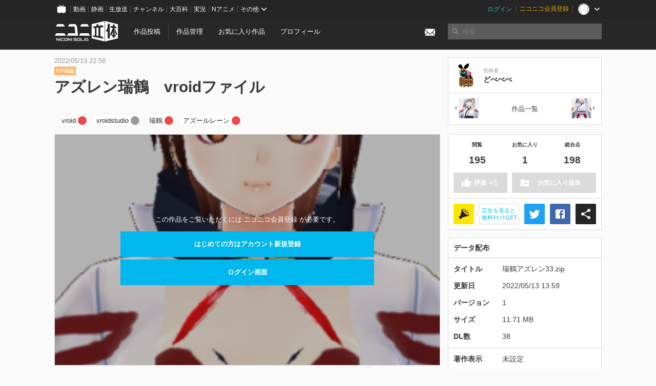

--- FILE ---
content_type: text/html; charset=utf-8
request_url: https://3d.nicovideo.jp/works/td82865
body_size: 7618
content:
<!DOCTYPE html><html dir="ltr" itemscope="" itemtype="http://schema.org/Product" lang="ja" xmlns="http://www.w3.org/1999/xhtml" xmlns:fb="http://ogp.me/ns/fb#" xmlns:og="http://ogp.me/ns#"><head><meta content="edge, chrome=1" http-equiv="X-UA-Compatible" /><meta content="width=device-width, initial-scale=1.0" name="viewport" /><meta charset="UTF-8" /><meta content="ニコニ立体, 3D, MMD, 立体, Unity3D, ニコニコ立体, ニコニコ" name="keywords" /><meta content="3D投稿サービス「ニコニ立体」" name="description" /><meta content="「アズレン瑞鶴　vroidファイル」 / どべべべ さんの作品 - ニコニ立体" itemprop="name" /><meta content="3D投稿サービス「ニコニ立体」" itemprop="description" /><meta content="ja_JP" property="og:locale" /><meta content="「アズレン瑞鶴　vroidファイル」 / どべべべ さんの作品 - ニコニ立体" property="og:title" /><meta content="3D投稿サービス「ニコニ立体」" property="og:description" /><meta content="ニコニ立体" property="og:site_name" /><meta content="https://3d.nicovideo.jp/works/td82865" property="og:url" /><meta content="website" property="og:type" /><meta content="https://3d.nicovideo.jp/upload/contents/td82865/bee5b9939d91ebe24410cbca305961e1_normal.png" itemprop="image" /><meta content="https://3d.nicovideo.jp/upload/contents/td82865/bee5b9939d91ebe24410cbca305961e1_normal.png" property="og:image" /><meta content="summary_large_image" name="twitter:card" /><meta content="@niconisolid" name="twitter:site" /><meta content="「アズレン瑞鶴　vroidファイル」 / どべべべ さんの作品 - ニコニ立体" name="twitter:title" /><meta content="3D投稿サービス「ニコニ立体」" name="twitter:description" /><meta content="https://3d.nicovideo.jp/upload/contents/td82865/bee5b9939d91ebe24410cbca305961e1_normal.png" name="twitter:image" /><title>「アズレン瑞鶴　vroidファイル」 / どべべべ さんの作品 - ニコニ立体</title><link href="https://3d.nicovideo.jp/works/td82865" rel="canonical" /><link href="/favicon.ico" rel="shortcut icon" type="image/vnd.microsoft.icon" /><meta name="csrf-param" content="authenticity_token" />
<meta name="csrf-token" content="8LJTfD6vI6GjDfoc6l9L9P+qTNGCuGh4PqpbflkNR2dtPhLpgjkIVbBPP+F5vrwgx8CJ8SEOwcysO0yKjtV27Q==" /><link rel="stylesheet" media="all" href="//cdnjs.cloudflare.com/ajax/libs/select2/3.4.6/select2.min.css" /><link rel="stylesheet" media="all" href="/assets/application-294ba2906ea1961f16634a633efdf9b48489f1042d9d15e4413e02cf756a0ff7.css" /><link rel="stylesheet" media="all" href="/assets/niconico/common_header-d286a9105534732c34da1aa1ac83798fc8cf5be651ccf67d3fb9d6d7260fb76b.css?0c2be1ce87f3f0ac5e8fa2fb65b43f6d" /><script src="//cdnjs.cloudflare.com/ajax/libs/jquery/2.1.0/jquery.min.js"></script><script src="https://res.ads.nicovideo.jp/assets/js/ads2.js?ref=3d" type="text/javascript"></script><script src="https://wktk.cdn.nimg.jp/wktkjs/3/wktk.min.js" type="text/javascript"></script><script>(() => {
  const hash = '';
  const isCreator = false;

  window.NiconiSolidGA = {
    getState() {
      const ga_attributes = document.getElementById('ga-attributes');

      return {
        hash,
        isLogined: !!hash,
        isCreator,
        workType: ga_attributes ? ga_attributes.getAttribute('data-work-type') : null,
        isDownloadable: ga_attributes ? ga_attributes.getAttribute('data-is-downloadable') : null,
        ownerId: ga_attributes ? ga_attributes.getAttribute('data-owner-id') : null
      };
    },
    pushDataLayer() {
      const state = this.getState();
      const data = {
        content: {
          is_creator: state.isCreator,
          work_type: state.workType,
          is_downloadable: state.isDownloadable,
          is_logined: state.isLogined,
          owner_id: state.ownerId,
        }
      };

      window.NicoGoogleTagManagerDataLayer.push(data);
    }
  };

  window.NicoGoogleTagManagerDataLayer = [];
  window.NiconiSolidGA.pushDataLayer();

  function pageChange() {
    window.NiconiSolidGA.pushDataLayer();
    window.NicoGoogleTagManagerDataLayer.push({'event': 'page_change'});
  }

  $(document).on('pjax:end', pageChange);
  document.addEventListener('DOMContentLoaded', pageChange);
})();</script><script>(function (w, d, s, l, i) {
  w[l] = w[l] || [];
  w[l].push({'gtm.start': new Date().getTime(), event: 'gtm.js'});
  const f = d.getElementsByTagName(s)[0], j = d.createElement(s), dl = l != 'dataLayer' ? '&l=' + l : '';
  j.async = true;
  j.src = 'https://www.googletagmanager.com/gtm.js?id=' + i + dl;
  f.parentNode.insertBefore(j, f);
})(window, document, 'script', 'NicoGoogleTagManagerDataLayer', 'GTM-KXT7G5G');</script><script>(function (i, s, o, g, r, a, m) {
  i['GoogleAnalyticsObject'] = r;
  i[r] = i[r] || function () {
    (i[r].q = i[r].q || []).push(arguments)
  }, i[r].l = 1 * new Date();
  a = s.createElement(o), m = s.getElementsByTagName(o)[0];
  a.async = 1;
  a.src = g;
  m.parentNode.insertBefore(a, m)
})(window, document, 'script', '//www.google-analytics.com/analytics.js', 'ga');

(function () {
  const hash = window.NiconiSolidGA.getState().hash;
  ga('create', 'UA-49433288-1', (hash !== '') ? {'userId': hash} : null);
  ga('set', 'dimension5', hash !== '');

  const callGaOld = function () {
    const state = window.NiconiSolidGA.getState();

    ga('set', 'dimension1', state.isCreator);
    ga('set', 'dimension2', state.workType);
    ga('set', 'dimension3', true); // deprecated
    ga('set', 'dimension4', state.isDownloadable);
    ga('set', 'dimension6', state.ownerId);

    ga('send', 'pageview', window.location.pathname + window.location.search);
  };

  $(document).on('pjax:end', callGaOld);
  document.addEventListener('DOMContentLoaded', callGaOld);
})();</script></head><body class="application"><noscript><iframe height="0" src="https://www.googletagmanager.com/ns.html?id=GTM-KXT7G5G" style="display:none;visibility:hidden" width="0"></iframe></noscript><div id="CommonHeader"></div><header><div class="header container" role="navigation"><div class="row"><div class="main-area-left"><div class="collapse"><a class="logo brand-logo header-logo" href="/"><span class="invisible">ニコニ立体</span></a><ul class="horizontal header-menu"><li class="link"><ul class="horizontal header-menu-split"><li><a href="/works/new">作品投稿</a></li><li><a href="/works">作品管理</a></li></ul></li><li class="link"><a href="/favorites">お気に入り作品</a></li><li class="link"><a href="/profile">プロフィール</a></li><li class="link" id="notification-menu"><a class="notification" href="/messages"><i class="glyphicons envelope notification-icon white"></i><div class="notification-badge" style="display: none;"></div></a></li></ul></div></div><div class="main-area-right"><form accept-charset="UTF-8" action="/search" class="header-form" id="js-search-form" method="get" role="search"><input id="js-search-type" name="word_type" type="hidden" value="keyword" /><i class="search-icon glyphicons search"></i><input autocomplete="off" class="header-search-field" id="js-search-field" maxlength="255" name="word" placeholder="検索" type="text" value="" /><div class="select-menu-modal-container" style="display: none;"><div class="select-menu-modal"><div class="select-menu-item" data-target="work" data-type="tag"><div class="select-menu-item-text"><i class="select-menu-item-icon glyphicons tag"></i>"<span class="js-search-keyword search-keyword"></span>"をタグ検索</div></div><div class="select-menu-item" data-target="work" data-type="caption"><div class="select-menu-item-text"><i class="select-menu-item-icon glyphicons comments"></i>"<span class="js-search-keyword search-keyword"></span>"をキャプション検索</div></div></div></div></form></div></div></div></header><div class="js-warning-unsupported-browser" id="warning-unsupported-browser"><p>お使いのブラウザではニコニ立体をご利用できません。</p><p>ニコニ立体を利用するためには、Chrome, Firefox, Edge のいずれかのブラウザが必要です。</p></div><main id="content"><div data-state="{&quot;work&quot;:{&quot;id&quot;:82865,&quot;title&quot;:&quot;アズレン瑞鶴　vroidファイル&quot;,&quot;user&quot;:{&quot;id&quot;:89333744,&quot;nickname&quot;:&quot;どべべべ&quot;,&quot;thumbnail_url&quot;:&quot;https://secure-dcdn.cdn.nimg.jp/nicoaccount/usericon/8933/89333744.jpg?1581170463&quot;,&quot;is_secret&quot;:false},&quot;thumbnail_url&quot;:&quot;/upload/contents/td82865/bee5b9939d91ebe24410cbca305961e1_thumb.png&quot;,&quot;view_count&quot;:195,&quot;favorite_count&quot;:1,&quot;total_count&quot;:198,&quot;download&quot;:{&quot;id&quot;:13869,&quot;title&quot;:&quot;瑞鶴アズレン33.zip&quot;,&quot;size&quot;:12277438,&quot;revision&quot;:1,&quot;download_count&quot;:38,&quot;license&quot;:{&quot;require_attribution&quot;:&quot;undefined&quot;,&quot;commercial_use&quot;:&quot;undefined&quot;,&quot;change_over&quot;:&quot;enabled&quot;,&quot;redistribution&quot;:&quot;enabled&quot;,&quot;license_description&quot;:&quot;&quot;},&quot;updated_at&quot;:&quot;2022-05-13T22:59:31.623+09:00&quot;}},&quot;tags&quot;:[{&quot;id&quot;:186502,&quot;type&quot;:&quot;normal&quot;,&quot;content&quot;:&quot;vroid&quot;,&quot;lock&quot;:false},{&quot;id&quot;:186503,&quot;type&quot;:&quot;normal&quot;,&quot;content&quot;:&quot;vroidstudio&quot;,&quot;lock&quot;:false},{&quot;id&quot;:186504,&quot;type&quot;:&quot;normal&quot;,&quot;content&quot;:&quot;瑞鶴&quot;,&quot;lock&quot;:false},{&quot;id&quot;:186505,&quot;type&quot;:&quot;normal&quot;,&quot;content&quot;:&quot;アズールレーン&quot;,&quot;lock&quot;:false}],&quot;comments&quot;:{&quot;total_count&quot;:0,&quot;items&quot;:[]},&quot;like&quot;:null,&quot;favorite&quot;:null}" id="js-work-container"><div class="container"><div class="row flex-container"><div class="main-area-left main-column"><div class="box no-border"><div class="work-info"><div class="work-info-meta-list"><div class="work-info-meta-item">2022/05/13 22:58</div></div><ul class="work-info-category-list"><li><a class="label label-slim work-category-label-tip" href="/search?category=tip">TIP作品</a></li></ul><h1 class="work-info-title">アズレン瑞鶴　vroidファイル</h1><div class="description simple-text"></div></div><div class="js-tag-box box no-border"></div></div></div><div class="main-area-right"><div class="box"><div class="box-container work-author"><a class="work-author-link work-author-link-full" href="/users/89333744" title="どべべべ"><img alt="" class="work-author-thumbnail" src="https://secure-dcdn.cdn.nimg.jp/nicoaccount/usericon/8933/89333744.jpg?1581170463" /><div class="work-author-name"><div class="work-author-name-label">投稿者</div><div class="work-author-name-value">どべべべ</div></div></a></div><hr /><div class="box-container row work-recent"><div class="col-4"><a class="work-recent-prev" href="/works/td82866" title="翔鶴アズレンコート版　vroidファイル"><img alt="翔鶴アズレンコート版　vroidファイル" src="/upload/contents/td82866/abd96e8a69bf9097f787556b55ad26ac_thumb.png" width="39" height="39" /></a></div><div class="col-4 work-recent-menu"><p><a href="/users/89333744/works">作品一覧</a></p></div><div class="col-4"><a class="work-recent-next" href="/works/td82864" title="アズレン翔鶴　vroidファイル"><img alt="アズレン翔鶴　vroidファイル" src="/upload/contents/td82864/ff0aa3a7b4bbb8c569eb9eb285ce068c_thumb.png" width="39" height="39" /></a></div></div></div></div></div><div class="row flex-container"><div class="main-area-left main-column"><div class="box work-content" data-json-url="/works/td82865/components.json" data-show-setting-link="" id="js-components"><div class="work-cover" style="background-image: url(/upload/contents/td82865/bee5b9939d91ebe24410cbca305961e1_normal.png);"><div class="work-cover-content"><div class="work-cover-content-inner"><p>この作品をご覧いただくには ニコニコ会員登録 が必要です。</p><br /><ul class="button-list"><li><a class="button button-submit" href="https://account.nicovideo.jp/register?site=niconico3d">はじめての方はアカウント新規登録</a></li><li><a class="button button-submit" href="https://account.nicovideo.jp/login?next_url=%2Fworks%2Ftd82865&amp;site=niconico3d">ログイン画面</a></li></ul></div></div></div></div><div class="js-content-footer box no-border"></div><div class="js-comment-box box no-border"></div><div class="box no-border" style="text-align: center;"><div class="ads-works-banner" id="ads-71f14c29acdf93fe7a755289b526b736"><div id="ads-71f14c29acdf93fe7a755289b526b736-script"><script>(function (elementID, num) {
  if (window.Ads) {
    new Ads.Advertisement({zone: num}).set(elementID);
    var element = document.getElementById(elementID + '-script');
    element.parentNode.removeChild(element);
  }
})('ads-71f14c29acdf93fe7a755289b526b736', 1279);</script></div></div></div><div class="box"><div class="box-header"><h3 class="title">関連度の高い作品</h3></div><div class="box-container"><div class="work-box-container" data-frontend-id="79" data-recommend-frame-name="solid_work_page" data-recommend-id="5469861498958545053" data-recommend-log-endpoint="https://log.recommend.nicovideo.jp" id="js-2fd33a4daaa28bcef0a9"><div class="work-box-list column-size-5 "><div class="work-box-list-inner"><div class="work-box-list-item"><div class="work-box"><a class="work-box-link" data-work-id="td39624" href="/works/td39624" title="エイル(ヘッド)"><div class="work-box-thumbnail"><img alt="" src="/upload/contents/td39624/f439bfff4fdc7e56ddc806b37a34ad9b_thumb.png" /></div><div class="work-box-ribon"><label class="label work-type-label-mmd_model">MMD</label></div><div class="work-box-cover"><strong class="work-box-cover-title">エイル(ヘッド)</strong><div class="work-box-cover-author">あせと</div></div></a></div></div><div class="work-box-list-item"><div class="work-box"><a class="work-box-link" data-work-id="td39621" href="/works/td39621" title="桜坂 梅"><div class="work-box-thumbnail"><img alt="" src="/upload/contents/td39621/36eac5d9b6507f5453bdcfdc8e9bc3d9_thumb.png" /></div><div class="work-box-ribon"><label class="label work-type-label-vrm_model">VRM</label></div><div class="work-box-cover"><strong class="work-box-cover-title">桜坂 梅</strong><div class="work-box-cover-author">bari</div></div></a></div></div><div class="work-box-list-item"><div class="work-box"><a class="work-box-link" data-work-id="td39623" href="/works/td39623" title="エイル"><div class="work-box-thumbnail"><img alt="" src="/upload/contents/td39623/4f528d45741301a8212d94ed01e84903_thumb.png" /></div><div class="work-box-ribon"><label class="label work-type-label-mmd_model">MMD</label></div><div class="work-box-cover"><strong class="work-box-cover-title">エイル</strong><div class="work-box-cover-author">あせと</div></div></a></div></div><div class="work-box-list-item"><div class="work-box"><a class="work-box-link" data-work-id="td39630" href="/works/td39630" title="たいらのどか"><div class="work-box-thumbnail"><img alt="" src="/upload/contents/td39630/b85158426b2c5c323f6c526b4a6fdfd7_thumb.png" /></div><div class="work-box-ribon"><label class="label work-type-label-vrm_model">VRM</label></div><div class="work-box-cover"><strong class="work-box-cover-title">たいらのどか</strong><div class="work-box-cover-author">たいらのどか</div></div></a></div></div><div class="work-box-list-item"><div class="work-box"><a class="work-box-link" data-work-id="td39625" href="/works/td39625" title="エリオ君_ver. 0.5"><div class="work-box-thumbnail"><img alt="" src="/images/no_thumbnail.jpg" /></div><div class="work-box-ribon"><label class="label work-type-label-vrm_model">VRM</label></div><div class="work-box-cover"><strong class="work-box-cover-title">エリオ君_ver. 0.5</strong><div class="work-box-cover-author">黒猫大和</div></div></a></div></div></div></div></div><script>var _containerId = "#js-2fd33a4daaa28bcef0a9"</script><script>(function() {
  var containerId, init;

  containerId = _containerId;

  init = function() {
    var app;
    return app = new BigFence.Views.Commons.Recommender({
      el: containerId
    });
  };

  if (typeof BigFence !== "undefined" && BigFence !== null) {
    init();
  } else {
    $(document).one('ready', init);
  }

}).call(this);
</script></div></div><div class="js-nicoad-list box no-border"></div><div class="box"><div class="box-header"><h3 class="title">どべべべ さんの作品</h3></div><div class="box-container"><div class="work-box-container" data-frontend-id="79" data-recommend-log-endpoint="https://log.recommend.nicovideo.jp" id="js-d1bf608aaca888c56013"><div class="work-box-list column-size-5 "><div class="work-box-list-inner"><div class="work-box-list-item"><div class="work-box"><a class="work-box-link" data-work-id="td83382" href="/works/td83382" title="水心子"><div class="work-box-thumbnail"><img alt="" src="/upload/contents/td83382/dbddb28e5b6336259975b2c31a8b6c16_thumb.jpg" /></div><div class="work-box-ribon"><label class="label work-type-label-works_in_progress">TIP</label></div><div class="work-box-cover"><strong class="work-box-cover-title">水心子</strong><div class="work-box-cover-author">どべべべ</div></div></a></div></div><div class="work-box-list-item"><div class="work-box"><a class="work-box-link" data-work-id="td82924" href="/works/td82924" title="夕立　vroidファイル"><div class="work-box-thumbnail"><img alt="" src="/upload/contents/td82924/c95e2db853db08f28fe4f0cbe70e3417_thumb.png" /></div><div class="work-box-ribon"><label class="label work-type-label-works_in_progress">TIP</label></div><div class="work-box-cover"><strong class="work-box-cover-title">夕立　vroidファイル</strong><div class="work-box-cover-author">どべべべ</div></div></a></div></div><div class="work-box-list-item"><div class="work-box"><a class="work-box-link" data-work-id="td82923" href="/works/td82923" title="赤城なか卯　vroidファイル"><div class="work-box-thumbnail"><img alt="" src="/upload/contents/td82923/4eeccf4a24dd19feaf50d3fd62ca5073_thumb.png" /></div><div class="work-box-ribon"><label class="label work-type-label-works_in_progress">TIP</label></div><div class="work-box-cover"><strong class="work-box-cover-title">赤城なか卯　vroidファイル</strong><div class="work-box-cover-author">どべべべ</div></div></a></div></div><div class="work-box-list-item"><div class="work-box"><a class="work-box-link" data-work-id="td82885" href="/works/td82885" title="ヘレナ　vroidファイル"><div class="work-box-thumbnail"><img alt="" src="/upload/contents/td82885/1227131564e419e1ed15a0f9d9d7b118_thumb.png" /></div><div class="work-box-ribon"><label class="label work-type-label-works_in_progress">TIP</label></div><div class="work-box-cover"><strong class="work-box-cover-title">ヘレナ　vroidファイル</strong><div class="work-box-cover-author">どべべべ</div></div></a></div></div><div class="work-box-list-item"><div class="work-box"><a class="work-box-link" data-work-id="td82884" href="/works/td82884" title="瑞鳳　vroidファイル"><div class="work-box-thumbnail"><img alt="" src="/upload/contents/td82884/fbaa9e3424118623bced6a51fa810486_thumb.png" /></div><div class="work-box-ribon"><label class="label work-type-label-works_in_progress">TIP</label></div><div class="work-box-cover"><strong class="work-box-cover-title">瑞鳳　vroidファイル</strong><div class="work-box-cover-author">どべべべ</div></div></a></div></div></div></div></div><script>var _containerId = "#js-d1bf608aaca888c56013"</script><script>(function() {
  var containerId, init;

  containerId = _containerId;

  init = function() {
    var app;
    return app = new BigFence.Views.Commons.Recommender({
      el: containerId
    });
  };

  if (typeof BigFence !== "undefined" && BigFence !== null) {
    init();
  } else {
    $(document).one('ready', init);
  }

}).call(this);
</script></div></div><div class="box"><div class="box-header"><h3 class="title">いま人気の作品</h3></div><div class="box-container"><div class="work-box-container" data-frontend-id="79" data-recommend-log-endpoint="https://log.recommend.nicovideo.jp" id="js-ea185874abd79607c7db"><div class="work-box-list column-size-5 "><div class="work-box-list-inner"><div class="work-box-list-item"><div class="work-box"><a class="work-box-link" data-work-id="td91179" href="/works/td91179" title="【MMD】改版 FRO式ルジュV2.2 【MMDモデル配布あり】"><div class="work-box-thumbnail"><img alt="" src="/upload/contents/td91179/0aa8bfab2858f68a6f8ba65f2a871f0d_thumb.png" /></div><div class="work-box-ribon"><label class="label work-type-label-mmd_model">MMD</label></div><div class="work-box-cover"><strong class="work-box-cover-title">【MMD】改版 FRO式ルジュV2.2 【MMDモデル配布あり】</strong><div class="work-box-cover-author">ふろたん</div></div></a></div></div><div class="work-box-list-item"><div class="work-box"><a class="work-box-link" data-work-id="td94455" href="/works/td94455" title="ネリッサ・レイヴンクロフト【公式】"><div class="work-box-thumbnail"><img alt="" src="/upload/contents/td94455/5dc499b3cf8eb6ab9c3471676f059cb8_thumb.png" /></div><div class="work-box-ribon"><label class="label work-type-label-mmd_model">MMD</label></div><div class="work-box-cover"><strong class="work-box-cover-title">ネリッサ・レイヴンクロフト【公式】</strong><div class="work-box-cover-author">ホロライブ運営</div></div></a></div></div><div class="work-box-list-item"><div class="work-box"><a class="work-box-link" data-work-id="td96282" href="/works/td96282" title="あんこもん"><div class="work-box-thumbnail"><img alt="" src="/upload/contents/td96282/526262adc2620469622efa3dd99e25e7_thumb.png" /></div><div class="work-box-ribon"><label class="label work-type-label-mmd_model">MMD</label></div><div class="work-box-cover"><strong class="work-box-cover-title">あんこもん</strong><div class="work-box-cover-author">如月ふむ</div></div></a></div></div><div class="work-box-list-item"><div class="work-box"><a class="work-box-link" data-work-id="td96321" href="/works/td96321" title="つかさ式うしお"><div class="work-box-thumbnail"><img alt="" src="/upload/contents/td96321/b443e3742eee1b74f8bf58f34735cf24_thumb.png" /></div><div class="work-box-ribon"><label class="label work-type-label-mmd_model">MMD</label></div><div class="work-box-cover"><strong class="work-box-cover-title">つかさ式うしお</strong><div class="work-box-cover-author">つかさ</div></div></a></div></div><div class="work-box-list-item"><div class="work-box"><a class="work-box-link" data-work-id="td96325" href="/works/td96325" title="ミサキ[ドールハウス制服] / 東京ドールズ【VRM】"><div class="work-box-thumbnail"><img alt="" src="/upload/contents/td96325/88676907b46ddc813946c4d85cff98f2_thumb.png" /></div><div class="work-box-ribon"><label class="label work-type-label-vrm_model">VRM</label></div><div class="work-box-cover"><strong class="work-box-cover-title">ミサキ[ドールハウス制服] / 東京ドールズ【VRM】</strong><div class="work-box-cover-author">春想記(HarukaOmoi)</div></div></a></div></div></div></div></div><script>var _containerId = "#js-ea185874abd79607c7db"</script><script>(function() {
  var containerId, init;

  containerId = _containerId;

  init = function() {
    var app;
    return app = new BigFence.Views.Commons.Recommender({
      el: containerId
    });
  };

  if (typeof BigFence !== "undefined" && BigFence !== null) {
    init();
  } else {
    $(document).one('ready', init);
  }

}).call(this);
</script></div></div><div class="work-footer"><div class="col-12"><ul class="horizontal"><li><a href="/works/td82865/warning/new">違反作品を通報</a></li></ul></div></div></div><div class="main-area-right"><div class="js-score-action-box box no-border"></div><div class="box no-border" style="text-align: center;"><div class="ads-side" id="ads-11e8f261a25a852dd2441fd4eb6ffded"><div id="ads-11e8f261a25a852dd2441fd4eb6ffded-script"><script>(function (elementID, num) {
  if (window.Ads) {
    new Ads.Advertisement({zone: num}).set(elementID);
    var element = document.getElementById(elementID + '-script');
    element.parentNode.removeChild(element);
  }
})('ads-11e8f261a25a852dd2441fd4eb6ffded', 1280);</script></div></div></div><div class="js-download-box box no-border"></div><div class="js-contents-tree box no-border"></div><div class="box no-border sticky-element" style="text-align: center;"><div class="ads-side" id="ads-21061b4ddf70824e9991402e6b3df89d"><div id="ads-21061b4ddf70824e9991402e6b3df89d-script"><script>(function (elementID, num) {
  if (window.Ads) {
    new Ads.Advertisement({zone: num}).set(elementID);
    var element = document.getElementById(elementID + '-script');
    element.parentNode.removeChild(element);
  }
})('ads-21061b4ddf70824e9991402e6b3df89d', 1281);</script></div></div></div></div></div></div><div class="js-published-modal"></div></div><div data-is-downloadable="true" data-owner-id="89333744" data-work-type="wip" id="ga-attributes"></div><script>(function() {
  var init;

  init = function() {
    var app, container;
    container = document.getElementById('js-work-container');
    app = new BigFence.Views.Works.App();
    return BigFence.entries.workPage({
      tagBox: container.querySelector('.js-tag-box'),
      commentBox: container.querySelector('.js-comment-box'),
      squareFollowButton: container.querySelector('.js-follow-button'),
      scoreActionBox: container.querySelector('.js-score-action-box'),
      downloadBox: container.querySelector('.js-download-box'),
      contentFooter: container.querySelector('.js-content-footer'),
      nicoAdList: container.querySelector('.js-nicoad-list'),
      contentTree: container.querySelector('.js-contents-tree'),
      publishedModal: container.querySelector('.js-published-modal')
    });
  };

  if (typeof BigFence !== "undefined" && BigFence !== null) {
    init();
  } else {
    $(document).one('ready', init);
  }

}).call(this);
</script><script>
//<![CDATA[
window.Settings={};Settings.default_locale="ja";Settings.locale="ja";
//]]>
</script></main><footer class="footer"><div class="container row"><div class="col-6 footer-left"><ul class="footer-links horizontal"><li><a href="/rule">利用規約</a></li><li><a href="https://qa.nicovideo.jp/category/show/466">ヘルプ</a></li><li><a href="https://qa.nicovideo.jp/faq/show/5008?site_domain=default">ご意見・ご要望</a></li><li><a href="https://twitter.com/niconisolid" target="_blank">公式Twitter</a></li><li><a href="/">ホーム</a></li></ul></div><div class="col-6 footer-right"><div class="footer-note"><p>&copy; DWANGO Co., Ltd.</p></div><a class="brand-logo gray" href="/" title="ニコニ立体"></a></div></div></footer><script src="//cdnjs.cloudflare.com/ajax/libs/jquery.pjax/1.9.2/jquery.pjax.min.js"></script><script src="//cdnjs.cloudflare.com/ajax/libs/fancybox/2.1.5/jquery.fancybox.pack.js"></script><script src="//cdnjs.cloudflare.com/ajax/libs/jquery-cookie/1.4.1/jquery.cookie.min.js"></script><script src="//cdnjs.cloudflare.com/ajax/libs/select2/3.4.6/select2.min.js"></script><script src="//cdnjs.cloudflare.com/ajax/libs/select2/3.4.6/select2_locale_ja.min.js"></script><script src="//cdnjs.cloudflare.com/ajax/libs/noUiSlider/5.0.0/jquery.nouislider.min.js"></script><script src="//cdnjs.cloudflare.com/ajax/libs/underscore.js/1.6.0/underscore-min.js"></script><script src="//cdnjs.cloudflare.com/ajax/libs/backbone.js/1.1.2/backbone-min.js"></script><script src="//cdnjs.cloudflare.com/ajax/libs/backbone.marionette/2.1.0/backbone.marionette.min.js"></script><script src="//cdnjs.cloudflare.com/ajax/libs/backbone-relational/0.8.6/backbone-relational.min.js"></script><script src="//cdnjs.cloudflare.com/ajax/libs/blueimp-md5/2.18.0/js/md5.min.js"></script><script async="async" charset="utf-8" src="https://platform.twitter.com/widgets.js"></script><script src="/assets/application-0401433a426d0d4ae34165cb69b59109ab7362e2f723b34cb8e2ddbfb48df300.js"></script><script src="/assets/niconico/common_header-1537b71497e2caab4cc5e5e069939a9e76f611c912ddb5b4855c880375bc1603.js"></script><script>init_common_header('niconico3d')</script><script src="https://common-header.nimg.jp/3.0.0/pc/CommonHeaderLoader.min.js"></script><div data-state="{&quot;current_user&quot;:null}" id="js-initial-state" style="display: none;"><script src="/packs/assets/application-CHCWfhU9.js" type="module"></script></div><script>(function() {
  $(document).ready(function() {
    return new BigFence.Views.Layouts.App();
  });

}).call(this);
</script></body></html>